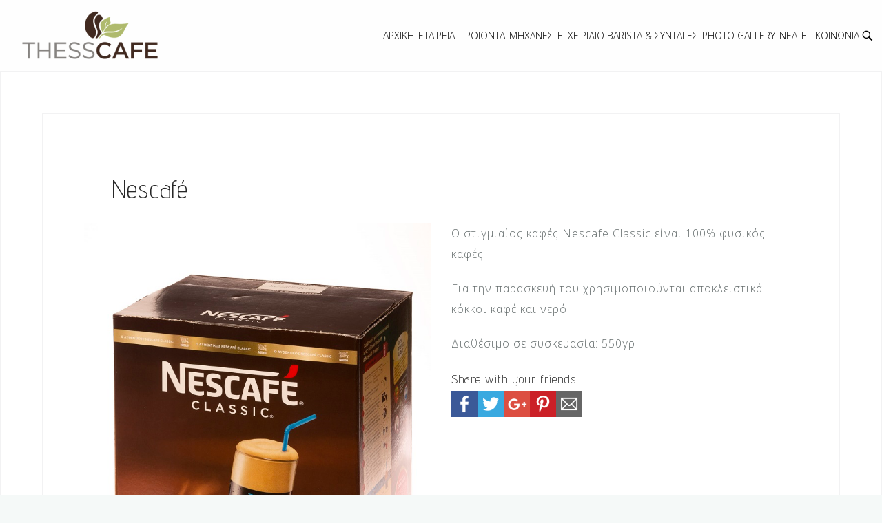

--- FILE ---
content_type: text/html; charset=UTF-8
request_url: https://thesscafe.gr/product/nescafe/
body_size: 11175
content:
<!DOCTYPE html>
<html lang="el">
<head>
<meta charset="UTF-8">
<meta name="viewport" content="width=device-width, initial-scale=1">
<link rel="profile" href="http://gmpg.org/xfn/11">
<link rel="pingback" href="https://thesscafe.gr/xmlrpc.php">

<title>Nescafé &#8211; ThessCafe.gr</title>
<meta name='robots' content='max-image-preview:large' />
	<style>img:is([sizes="auto" i], [sizes^="auto," i]) { contain-intrinsic-size: 3000px 1500px }</style>
	<link rel='dns-prefetch' href='//ws.sharethis.com' />
<link rel="alternate" type="application/rss+xml" title="Ροή RSS &raquo; ThessCafe.gr" href="https://thesscafe.gr/feed/" />
<link rel="alternate" type="application/rss+xml" title="Ροή Σχολίων &raquo; ThessCafe.gr" href="https://thesscafe.gr/comments/feed/" />
<script>
window._wpemojiSettings = {"baseUrl":"https:\/\/s.w.org\/images\/core\/emoji\/15.0.3\/72x72\/","ext":".png","svgUrl":"https:\/\/s.w.org\/images\/core\/emoji\/15.0.3\/svg\/","svgExt":".svg","source":{"concatemoji":"https:\/\/thesscafe.gr\/wp-includes\/js\/wp-emoji-release.min.js?ver=6.7.4"}};
/*! This file is auto-generated */
!function(i,n){var o,s,e;function c(e){try{var t={supportTests:e,timestamp:(new Date).valueOf()};sessionStorage.setItem(o,JSON.stringify(t))}catch(e){}}function p(e,t,n){e.clearRect(0,0,e.canvas.width,e.canvas.height),e.fillText(t,0,0);var t=new Uint32Array(e.getImageData(0,0,e.canvas.width,e.canvas.height).data),r=(e.clearRect(0,0,e.canvas.width,e.canvas.height),e.fillText(n,0,0),new Uint32Array(e.getImageData(0,0,e.canvas.width,e.canvas.height).data));return t.every(function(e,t){return e===r[t]})}function u(e,t,n){switch(t){case"flag":return n(e,"\ud83c\udff3\ufe0f\u200d\u26a7\ufe0f","\ud83c\udff3\ufe0f\u200b\u26a7\ufe0f")?!1:!n(e,"\ud83c\uddfa\ud83c\uddf3","\ud83c\uddfa\u200b\ud83c\uddf3")&&!n(e,"\ud83c\udff4\udb40\udc67\udb40\udc62\udb40\udc65\udb40\udc6e\udb40\udc67\udb40\udc7f","\ud83c\udff4\u200b\udb40\udc67\u200b\udb40\udc62\u200b\udb40\udc65\u200b\udb40\udc6e\u200b\udb40\udc67\u200b\udb40\udc7f");case"emoji":return!n(e,"\ud83d\udc26\u200d\u2b1b","\ud83d\udc26\u200b\u2b1b")}return!1}function f(e,t,n){var r="undefined"!=typeof WorkerGlobalScope&&self instanceof WorkerGlobalScope?new OffscreenCanvas(300,150):i.createElement("canvas"),a=r.getContext("2d",{willReadFrequently:!0}),o=(a.textBaseline="top",a.font="600 32px Arial",{});return e.forEach(function(e){o[e]=t(a,e,n)}),o}function t(e){var t=i.createElement("script");t.src=e,t.defer=!0,i.head.appendChild(t)}"undefined"!=typeof Promise&&(o="wpEmojiSettingsSupports",s=["flag","emoji"],n.supports={everything:!0,everythingExceptFlag:!0},e=new Promise(function(e){i.addEventListener("DOMContentLoaded",e,{once:!0})}),new Promise(function(t){var n=function(){try{var e=JSON.parse(sessionStorage.getItem(o));if("object"==typeof e&&"number"==typeof e.timestamp&&(new Date).valueOf()<e.timestamp+604800&&"object"==typeof e.supportTests)return e.supportTests}catch(e){}return null}();if(!n){if("undefined"!=typeof Worker&&"undefined"!=typeof OffscreenCanvas&&"undefined"!=typeof URL&&URL.createObjectURL&&"undefined"!=typeof Blob)try{var e="postMessage("+f.toString()+"("+[JSON.stringify(s),u.toString(),p.toString()].join(",")+"));",r=new Blob([e],{type:"text/javascript"}),a=new Worker(URL.createObjectURL(r),{name:"wpTestEmojiSupports"});return void(a.onmessage=function(e){c(n=e.data),a.terminate(),t(n)})}catch(e){}c(n=f(s,u,p))}t(n)}).then(function(e){for(var t in e)n.supports[t]=e[t],n.supports.everything=n.supports.everything&&n.supports[t],"flag"!==t&&(n.supports.everythingExceptFlag=n.supports.everythingExceptFlag&&n.supports[t]);n.supports.everythingExceptFlag=n.supports.everythingExceptFlag&&!n.supports.flag,n.DOMReady=!1,n.readyCallback=function(){n.DOMReady=!0}}).then(function(){return e}).then(function(){var e;n.supports.everything||(n.readyCallback(),(e=n.source||{}).concatemoji?t(e.concatemoji):e.wpemoji&&e.twemoji&&(t(e.twemoji),t(e.wpemoji)))}))}((window,document),window._wpemojiSettings);
</script>
<link rel='stylesheet' id='cnss_font_awesome_css-css' href='https://thesscafe.gr/wp-content/plugins/easy-social-icons/css/font-awesome/css/all.min.css?ver=5.7.2' type='text/css' media='all' />
<link rel='stylesheet' id='cnss_font_awesome_v4_shims-css' href='https://thesscafe.gr/wp-content/plugins/easy-social-icons/css/font-awesome/css/v4-shims.min.css?ver=5.7.2' type='text/css' media='all' />
<link rel='stylesheet' id='cnss_css-css' href='https://thesscafe.gr/wp-content/plugins/easy-social-icons/css/cnss.css?ver=1.0' type='text/css' media='all' />
<link rel='stylesheet' id='bxslider-css-css' href='https://thesscafe.gr/wp-content/plugins/kiwi-logo-carousel/third-party/jquery.bxslider/jquery.bxslider.css?ver=6.7.4' type='text/css' media='' />
<link rel='stylesheet' id='kiwi-logo-carousel-styles-css' href='https://thesscafe.gr/wp-content/plugins/kiwi-logo-carousel/custom-styles.css?ver=6.7.4' type='text/css' media='' />
<link rel='stylesheet' id='bootstrap-css' href='https://thesscafe.gr/wp-content/themes/astrid/css/bootstrap/bootstrap.min.css?ver=1' type='text/css' media='all' />
<style id='wp-emoji-styles-inline-css' type='text/css'>

	img.wp-smiley, img.emoji {
		display: inline !important;
		border: none !important;
		box-shadow: none !important;
		height: 1em !important;
		width: 1em !important;
		margin: 0 0.07em !important;
		vertical-align: -0.1em !important;
		background: none !important;
		padding: 0 !important;
	}
</style>
<link rel='stylesheet' id='wp-block-library-css' href='https://thesscafe.gr/wp-includes/css/dist/block-library/style.min.css?ver=6.7.4' type='text/css' media='all' />
<style id='classic-theme-styles-inline-css' type='text/css'>
/*! This file is auto-generated */
.wp-block-button__link{color:#fff;background-color:#32373c;border-radius:9999px;box-shadow:none;text-decoration:none;padding:calc(.667em + 2px) calc(1.333em + 2px);font-size:1.125em}.wp-block-file__button{background:#32373c;color:#fff;text-decoration:none}
</style>
<style id='global-styles-inline-css' type='text/css'>
:root{--wp--preset--aspect-ratio--square: 1;--wp--preset--aspect-ratio--4-3: 4/3;--wp--preset--aspect-ratio--3-4: 3/4;--wp--preset--aspect-ratio--3-2: 3/2;--wp--preset--aspect-ratio--2-3: 2/3;--wp--preset--aspect-ratio--16-9: 16/9;--wp--preset--aspect-ratio--9-16: 9/16;--wp--preset--color--black: #000000;--wp--preset--color--cyan-bluish-gray: #abb8c3;--wp--preset--color--white: #ffffff;--wp--preset--color--pale-pink: #f78da7;--wp--preset--color--vivid-red: #cf2e2e;--wp--preset--color--luminous-vivid-orange: #ff6900;--wp--preset--color--luminous-vivid-amber: #fcb900;--wp--preset--color--light-green-cyan: #7bdcb5;--wp--preset--color--vivid-green-cyan: #00d084;--wp--preset--color--pale-cyan-blue: #8ed1fc;--wp--preset--color--vivid-cyan-blue: #0693e3;--wp--preset--color--vivid-purple: #9b51e0;--wp--preset--gradient--vivid-cyan-blue-to-vivid-purple: linear-gradient(135deg,rgba(6,147,227,1) 0%,rgb(155,81,224) 100%);--wp--preset--gradient--light-green-cyan-to-vivid-green-cyan: linear-gradient(135deg,rgb(122,220,180) 0%,rgb(0,208,130) 100%);--wp--preset--gradient--luminous-vivid-amber-to-luminous-vivid-orange: linear-gradient(135deg,rgba(252,185,0,1) 0%,rgba(255,105,0,1) 100%);--wp--preset--gradient--luminous-vivid-orange-to-vivid-red: linear-gradient(135deg,rgba(255,105,0,1) 0%,rgb(207,46,46) 100%);--wp--preset--gradient--very-light-gray-to-cyan-bluish-gray: linear-gradient(135deg,rgb(238,238,238) 0%,rgb(169,184,195) 100%);--wp--preset--gradient--cool-to-warm-spectrum: linear-gradient(135deg,rgb(74,234,220) 0%,rgb(151,120,209) 20%,rgb(207,42,186) 40%,rgb(238,44,130) 60%,rgb(251,105,98) 80%,rgb(254,248,76) 100%);--wp--preset--gradient--blush-light-purple: linear-gradient(135deg,rgb(255,206,236) 0%,rgb(152,150,240) 100%);--wp--preset--gradient--blush-bordeaux: linear-gradient(135deg,rgb(254,205,165) 0%,rgb(254,45,45) 50%,rgb(107,0,62) 100%);--wp--preset--gradient--luminous-dusk: linear-gradient(135deg,rgb(255,203,112) 0%,rgb(199,81,192) 50%,rgb(65,88,208) 100%);--wp--preset--gradient--pale-ocean: linear-gradient(135deg,rgb(255,245,203) 0%,rgb(182,227,212) 50%,rgb(51,167,181) 100%);--wp--preset--gradient--electric-grass: linear-gradient(135deg,rgb(202,248,128) 0%,rgb(113,206,126) 100%);--wp--preset--gradient--midnight: linear-gradient(135deg,rgb(2,3,129) 0%,rgb(40,116,252) 100%);--wp--preset--font-size--small: 13px;--wp--preset--font-size--medium: 20px;--wp--preset--font-size--large: 36px;--wp--preset--font-size--x-large: 42px;--wp--preset--font-family--inter: "Inter", sans-serif;--wp--preset--font-family--cardo: Cardo;--wp--preset--spacing--20: 0.44rem;--wp--preset--spacing--30: 0.67rem;--wp--preset--spacing--40: 1rem;--wp--preset--spacing--50: 1.5rem;--wp--preset--spacing--60: 2.25rem;--wp--preset--spacing--70: 3.38rem;--wp--preset--spacing--80: 5.06rem;--wp--preset--shadow--natural: 6px 6px 9px rgba(0, 0, 0, 0.2);--wp--preset--shadow--deep: 12px 12px 50px rgba(0, 0, 0, 0.4);--wp--preset--shadow--sharp: 6px 6px 0px rgba(0, 0, 0, 0.2);--wp--preset--shadow--outlined: 6px 6px 0px -3px rgba(255, 255, 255, 1), 6px 6px rgba(0, 0, 0, 1);--wp--preset--shadow--crisp: 6px 6px 0px rgba(0, 0, 0, 1);}:where(.is-layout-flex){gap: 0.5em;}:where(.is-layout-grid){gap: 0.5em;}body .is-layout-flex{display: flex;}.is-layout-flex{flex-wrap: wrap;align-items: center;}.is-layout-flex > :is(*, div){margin: 0;}body .is-layout-grid{display: grid;}.is-layout-grid > :is(*, div){margin: 0;}:where(.wp-block-columns.is-layout-flex){gap: 2em;}:where(.wp-block-columns.is-layout-grid){gap: 2em;}:where(.wp-block-post-template.is-layout-flex){gap: 1.25em;}:where(.wp-block-post-template.is-layout-grid){gap: 1.25em;}.has-black-color{color: var(--wp--preset--color--black) !important;}.has-cyan-bluish-gray-color{color: var(--wp--preset--color--cyan-bluish-gray) !important;}.has-white-color{color: var(--wp--preset--color--white) !important;}.has-pale-pink-color{color: var(--wp--preset--color--pale-pink) !important;}.has-vivid-red-color{color: var(--wp--preset--color--vivid-red) !important;}.has-luminous-vivid-orange-color{color: var(--wp--preset--color--luminous-vivid-orange) !important;}.has-luminous-vivid-amber-color{color: var(--wp--preset--color--luminous-vivid-amber) !important;}.has-light-green-cyan-color{color: var(--wp--preset--color--light-green-cyan) !important;}.has-vivid-green-cyan-color{color: var(--wp--preset--color--vivid-green-cyan) !important;}.has-pale-cyan-blue-color{color: var(--wp--preset--color--pale-cyan-blue) !important;}.has-vivid-cyan-blue-color{color: var(--wp--preset--color--vivid-cyan-blue) !important;}.has-vivid-purple-color{color: var(--wp--preset--color--vivid-purple) !important;}.has-black-background-color{background-color: var(--wp--preset--color--black) !important;}.has-cyan-bluish-gray-background-color{background-color: var(--wp--preset--color--cyan-bluish-gray) !important;}.has-white-background-color{background-color: var(--wp--preset--color--white) !important;}.has-pale-pink-background-color{background-color: var(--wp--preset--color--pale-pink) !important;}.has-vivid-red-background-color{background-color: var(--wp--preset--color--vivid-red) !important;}.has-luminous-vivid-orange-background-color{background-color: var(--wp--preset--color--luminous-vivid-orange) !important;}.has-luminous-vivid-amber-background-color{background-color: var(--wp--preset--color--luminous-vivid-amber) !important;}.has-light-green-cyan-background-color{background-color: var(--wp--preset--color--light-green-cyan) !important;}.has-vivid-green-cyan-background-color{background-color: var(--wp--preset--color--vivid-green-cyan) !important;}.has-pale-cyan-blue-background-color{background-color: var(--wp--preset--color--pale-cyan-blue) !important;}.has-vivid-cyan-blue-background-color{background-color: var(--wp--preset--color--vivid-cyan-blue) !important;}.has-vivid-purple-background-color{background-color: var(--wp--preset--color--vivid-purple) !important;}.has-black-border-color{border-color: var(--wp--preset--color--black) !important;}.has-cyan-bluish-gray-border-color{border-color: var(--wp--preset--color--cyan-bluish-gray) !important;}.has-white-border-color{border-color: var(--wp--preset--color--white) !important;}.has-pale-pink-border-color{border-color: var(--wp--preset--color--pale-pink) !important;}.has-vivid-red-border-color{border-color: var(--wp--preset--color--vivid-red) !important;}.has-luminous-vivid-orange-border-color{border-color: var(--wp--preset--color--luminous-vivid-orange) !important;}.has-luminous-vivid-amber-border-color{border-color: var(--wp--preset--color--luminous-vivid-amber) !important;}.has-light-green-cyan-border-color{border-color: var(--wp--preset--color--light-green-cyan) !important;}.has-vivid-green-cyan-border-color{border-color: var(--wp--preset--color--vivid-green-cyan) !important;}.has-pale-cyan-blue-border-color{border-color: var(--wp--preset--color--pale-cyan-blue) !important;}.has-vivid-cyan-blue-border-color{border-color: var(--wp--preset--color--vivid-cyan-blue) !important;}.has-vivid-purple-border-color{border-color: var(--wp--preset--color--vivid-purple) !important;}.has-vivid-cyan-blue-to-vivid-purple-gradient-background{background: var(--wp--preset--gradient--vivid-cyan-blue-to-vivid-purple) !important;}.has-light-green-cyan-to-vivid-green-cyan-gradient-background{background: var(--wp--preset--gradient--light-green-cyan-to-vivid-green-cyan) !important;}.has-luminous-vivid-amber-to-luminous-vivid-orange-gradient-background{background: var(--wp--preset--gradient--luminous-vivid-amber-to-luminous-vivid-orange) !important;}.has-luminous-vivid-orange-to-vivid-red-gradient-background{background: var(--wp--preset--gradient--luminous-vivid-orange-to-vivid-red) !important;}.has-very-light-gray-to-cyan-bluish-gray-gradient-background{background: var(--wp--preset--gradient--very-light-gray-to-cyan-bluish-gray) !important;}.has-cool-to-warm-spectrum-gradient-background{background: var(--wp--preset--gradient--cool-to-warm-spectrum) !important;}.has-blush-light-purple-gradient-background{background: var(--wp--preset--gradient--blush-light-purple) !important;}.has-blush-bordeaux-gradient-background{background: var(--wp--preset--gradient--blush-bordeaux) !important;}.has-luminous-dusk-gradient-background{background: var(--wp--preset--gradient--luminous-dusk) !important;}.has-pale-ocean-gradient-background{background: var(--wp--preset--gradient--pale-ocean) !important;}.has-electric-grass-gradient-background{background: var(--wp--preset--gradient--electric-grass) !important;}.has-midnight-gradient-background{background: var(--wp--preset--gradient--midnight) !important;}.has-small-font-size{font-size: var(--wp--preset--font-size--small) !important;}.has-medium-font-size{font-size: var(--wp--preset--font-size--medium) !important;}.has-large-font-size{font-size: var(--wp--preset--font-size--large) !important;}.has-x-large-font-size{font-size: var(--wp--preset--font-size--x-large) !important;}
:where(.wp-block-post-template.is-layout-flex){gap: 1.25em;}:where(.wp-block-post-template.is-layout-grid){gap: 1.25em;}
:where(.wp-block-columns.is-layout-flex){gap: 2em;}:where(.wp-block-columns.is-layout-grid){gap: 2em;}
:root :where(.wp-block-pullquote){font-size: 1.5em;line-height: 1.6;}
</style>
<link rel='stylesheet' id='contact-form-7-css' href='https://thesscafe.gr/wp-content/plugins/contact-form-7/includes/css/styles.css?ver=5.8' type='text/css' media='all' />
<link rel='stylesheet' id='foobox-free-min-css' href='https://thesscafe.gr/wp-content/plugins/foobox-image-lightbox/free/css/foobox.free.min.css?ver=2.7.27' type='text/css' media='all' />
<link rel='stylesheet' id='woocommerce-layout-css' href='https://thesscafe.gr/wp-content/plugins/woocommerce/assets/css/woocommerce-layout.css?ver=9.5.1' type='text/css' media='all' />
<link rel='stylesheet' id='woocommerce-smallscreen-css' href='https://thesscafe.gr/wp-content/plugins/woocommerce/assets/css/woocommerce-smallscreen.css?ver=9.5.1' type='text/css' media='only screen and (max-width: 768px)' />
<link rel='stylesheet' id='woocommerce-general-css' href='https://thesscafe.gr/wp-content/plugins/woocommerce/assets/css/woocommerce.css?ver=9.5.1' type='text/css' media='all' />
<style id='woocommerce-inline-inline-css' type='text/css'>
.woocommerce form .form-row .required { visibility: visible; }
</style>
<link rel='stylesheet' id='parent-style-css' href='https://thesscafe.gr/wp-content/themes/astrid/style.css?ver=6.7.4' type='text/css' media='all' />
<link rel='stylesheet' id='child-style-css' href='https://thesscafe.gr/wp-content/themes/thesscafe/style.css?ver=6.7.4' type='text/css' media='all' />
<link rel='stylesheet' id='astrid-style-css' href='https://thesscafe.gr/wp-content/themes/thesscafe/style.css?ver=6.7.4' type='text/css' media='all' />
<style id='astrid-style-inline-css' type='text/css'>
.site-header.has-header { position: absolute;background-color:transparent;padding:15px 0;}
.site-header.header-scrolled {padding:15px 0;}
.header-clone {display:none;}
.woocommerce .woocommerce-message:before,.woocommerce #payment #place_order,.woocommerce-page #payment #place_order,.woocommerce .cart .button, .woocommerce .cart input.button,.woocommerce-cart .wc-proceed-to-checkout a.checkout-button,.woocommerce #review_form #respond .form-submit input,.woocommerce a.button,.woocommerce div.product form.cart .button,.woocommerce .star-rating,.page-header .page-title .fa,.site-footer a:hover,.footer-info a:hover,.footer-widgets a:hover,.testimonial-title a:hover,.employee-title a:hover,.fact .fa,.service-title a:hover,.widget-area .widget a:hover,.entry-meta a:hover,.entry-footer a:hover,.entry-title a:hover,.comment-navigation a:hover,.posts-navigation a:hover,.post-navigation a:hover,.main-navigation a:hover,.main-navigation li.focus > a,a,a:hover,button,.button,input[type="button"],input[type="reset"],input[type="submit"] { color:#412a20}
.social-menu-widget a,.woocommerce span.onsale,.woocommerce #payment #place_order:hover, .woocommerce-page #payment #place_order:hover,.woocommerce .cart .button:hover, .woocommerce .cart input.button:hover,.woocommerce-cart .wc-proceed-to-checkout a.checkout-button:hover,.woocommerce #review_form #respond .form-submit input:hover,.woocommerce div.product form.cart .button:hover,.woocommerce a.button:hover,.preloader-inner ul li,.progress-animate,button:hover,.button:hover,input[type="button"]:hover,input[type="reset"]:hover,input[type="submit"]:hover { background-color:#412a20}
.woocommerce .woocommerce-message,.woocommerce #payment #place_order,.woocommerce-page #payment #place_order,.woocommerce .cart .button, .woocommerce .cart input.button,.woocommerce-cart .wc-proceed-to-checkout a.checkout-button,.woocommerce #review_form #respond .form-submit input,.woocommerce a.button,.woocommerce div.product form.cart .button,.main-navigation li a::after,.main-navigation li a::before,button,.button,input[type="button"],input[type="reset"],input[type="submit"] { border-color:#412a20}
.site-title a,.site-title a:hover { color:#ffffff}
.site-description { color:#BDBDBD}
.site-header,.site-header.header-scrolled { background-color:rgba(255,255,255,0.9)}
body, .widget-area .widget, .widget-area .widget a { color:#656D6D}
.footer-widgets, .site-footer, .footer-info { background-color:#ffffff}
body {font-family: 'Open Sans', sans-serif;}
h1, h2, h3, h4, h5, h6, .fact .fact-number, .fact .fact-name {font-family: 'Advent Pro', sans-serif;}
.site-title { font-size:36px; }
.site-description { font-size:16px; }
h1 { font-size:36px; }
h2 { font-size:30px; }
h3 { font-size:24px; }
h4 { font-size:16px; }
h5 { font-size:14px; }
h6 { font-size:12px; }
body { font-size:16px; }

</style>
<link rel='stylesheet' id='font-awesome-css' href='https://thesscafe.gr/wp-content/themes/astrid/fonts/font-awesome.min.css?ver=6.7.4' type='text/css' media='all' />
<script src="https://thesscafe.gr/wp-includes/js/jquery/jquery.min.js?ver=3.7.1" id="jquery-core-js"></script>
<script src="https://thesscafe.gr/wp-includes/js/jquery/jquery-migrate.min.js?ver=3.4.1" id="jquery-migrate-js"></script>
<script src="https://thesscafe.gr/wp-content/plugins/easy-social-icons/js/cnss.js?ver=1.0" id="cnss_js-js"></script>
<script id='st_insights_js' src="https://ws.sharethis.com/button/st_insights.js?publisher=4d48b7c5-0ae3-43d4-bfbe-3ff8c17a8ae6&amp;product=simpleshare&amp;ver=8.4.6" id="ssba-sharethis-js"></script>
<script src="https://thesscafe.gr/wp-content/plugins/woocommerce/assets/js/jquery-blockui/jquery.blockUI.min.js?ver=2.7.0-wc.9.5.1" id="jquery-blockui-js" defer data-wp-strategy="defer"></script>
<script id="wc-add-to-cart-js-extra">
var wc_add_to_cart_params = {"ajax_url":"\/wp-admin\/admin-ajax.php","wc_ajax_url":"\/?wc-ajax=%%endpoint%%","i18n_view_cart":"\u039a\u03b1\u03bb\u03ac\u03b8\u03b9","cart_url":"https:\/\/thesscafe.gr\/cart\/","is_cart":"","cart_redirect_after_add":"no"};
</script>
<script src="https://thesscafe.gr/wp-content/plugins/woocommerce/assets/js/frontend/add-to-cart.min.js?ver=9.5.1" id="wc-add-to-cart-js" defer data-wp-strategy="defer"></script>
<script id="wc-single-product-js-extra">
var wc_single_product_params = {"i18n_required_rating_text":"\u03a0\u03b1\u03c1\u03b1\u03ba\u03b1\u03bb\u03bf\u03cd\u03bc\u03b5, \u03b5\u03c0\u03b9\u03bb\u03ad\u03be\u03c4\u03b5 \u03bc\u03af\u03b1 \u03b2\u03b1\u03b8\u03bc\u03bf\u03bb\u03bf\u03b3\u03af\u03b1","i18n_product_gallery_trigger_text":"View full-screen image gallery","review_rating_required":"yes","flexslider":{"rtl":false,"animation":"slide","smoothHeight":true,"directionNav":false,"controlNav":"thumbnails","slideshow":false,"animationSpeed":500,"animationLoop":false,"allowOneSlide":false},"zoom_enabled":"","zoom_options":[],"photoswipe_enabled":"","photoswipe_options":{"shareEl":false,"closeOnScroll":false,"history":false,"hideAnimationDuration":0,"showAnimationDuration":0},"flexslider_enabled":""};
</script>
<script src="https://thesscafe.gr/wp-content/plugins/woocommerce/assets/js/frontend/single-product.min.js?ver=9.5.1" id="wc-single-product-js" defer data-wp-strategy="defer"></script>
<script src="https://thesscafe.gr/wp-content/plugins/woocommerce/assets/js/js-cookie/js.cookie.min.js?ver=2.1.4-wc.9.5.1" id="js-cookie-js" defer data-wp-strategy="defer"></script>
<script id="woocommerce-js-extra">
var woocommerce_params = {"ajax_url":"\/wp-admin\/admin-ajax.php","wc_ajax_url":"\/?wc-ajax=%%endpoint%%"};
</script>
<script src="https://thesscafe.gr/wp-content/plugins/woocommerce/assets/js/frontend/woocommerce.min.js?ver=9.5.1" id="woocommerce-js" defer data-wp-strategy="defer"></script>
<script id="foobox-free-min-js-before">
/* Run FooBox FREE (v2.7.27) */
var FOOBOX = window.FOOBOX = {
	ready: true,
	disableOthers: false,
	o: {wordpress: { enabled: true }, showCount:false, countMessage:'image %index of %total', captions: { dataTitle: ["captionTitle","title"], dataDesc: ["captionDesc","description"] }, excludes:'.fbx-link,.nofoobox,.nolightbox,a[href*="pinterest.com/pin/create/button/"]', affiliate : { enabled: false }, error: "Could not load the item"},
	selectors: [
		".foogallery-container.foogallery-lightbox-foobox", ".foogallery-container.foogallery-lightbox-foobox-free", ".gallery", ".wp-block-gallery", ".wp-caption", ".wp-block-image", "a:has(img[class*=wp-image-])", ".foobox"
	],
	pre: function( $ ){
		// Custom JavaScript (Pre)
		
	},
	post: function( $ ){
		// Custom JavaScript (Post)
		
		// Custom Captions Code
		
	},
	custom: function( $ ){
		// Custom Extra JS
		
	}
};
</script>
<script src="https://thesscafe.gr/wp-content/plugins/foobox-image-lightbox/free/js/foobox.free.min.js?ver=2.7.27" id="foobox-free-min-js"></script>
<link rel="https://api.w.org/" href="https://thesscafe.gr/wp-json/" /><link rel="EditURI" type="application/rsd+xml" title="RSD" href="https://thesscafe.gr/xmlrpc.php?rsd" />
<meta name="generator" content="WordPress 6.7.4" />
<meta name="generator" content="WooCommerce 9.5.1" />
<link rel="canonical" href="https://thesscafe.gr/product/nescafe/" />
<link rel='shortlink' href='https://thesscafe.gr/?p=495' />
<link rel="alternate" title="oEmbed (JSON)" type="application/json+oembed" href="https://thesscafe.gr/wp-json/oembed/1.0/embed?url=https%3A%2F%2Fthesscafe.gr%2Fproduct%2Fnescafe%2F" />
<link rel="alternate" title="oEmbed (XML)" type="text/xml+oembed" href="https://thesscafe.gr/wp-json/oembed/1.0/embed?url=https%3A%2F%2Fthesscafe.gr%2Fproduct%2Fnescafe%2F&#038;format=xml" />
<style type="text/css">
		ul.cnss-social-icon li.cn-fa-icon a:hover{opacity: 0.7!important;color:#ffffff!important;}
		</style><script>
  (function(i,s,o,g,r,a,m){i['GoogleAnalyticsObject']=r;i[r]=i[r]||function(){
  (i[r].q=i[r].q||[]).push(arguments)},i[r].l=1*new Date();a=s.createElement(o),
  m=s.getElementsByTagName(o)[0];a.async=1;a.src=g;m.parentNode.insertBefore(a,m)
  })(window,document,'script','https://www.google-analytics.com/analytics.js','ga');

  ga('create', 'UA-84399231-1', 'auto');
  ga('send', 'pageview');

</script>
<style>.mc4wp-checkbox-contact-form-7{clear:both;width:auto;display:block;position:static}.mc4wp-checkbox-contact-form-7 input{float:none;vertical-align:middle;-webkit-appearance:checkbox;width:auto;max-width:21px;margin:0 6px 0 0;padding:0;position:static;display:inline-block!important}.mc4wp-checkbox-contact-form-7 label{float:none;cursor:pointer;width:auto;margin:0 0 16px;display:block;position:static}</style>	<noscript><style>.woocommerce-product-gallery{ opacity: 1 !important; }</style></noscript>
	<style class='wp-fonts-local' type='text/css'>
@font-face{font-family:Inter;font-style:normal;font-weight:300 900;font-display:fallback;src:url('https://thesscafe.gr/wp-content/plugins/woocommerce/assets/fonts/Inter-VariableFont_slnt,wght.woff2') format('woff2');font-stretch:normal;}
@font-face{font-family:Cardo;font-style:normal;font-weight:400;font-display:fallback;src:url('https://thesscafe.gr/wp-content/plugins/woocommerce/assets/fonts/cardo_normal_400.woff2') format('woff2');}
</style>
</head>

<body class="product-template-default single single-product postid-495 wp-custom-logo theme-astrid woocommerce woocommerce-page woocommerce-no-js">

<div class="preloader">
<div class="preloader-inner">
	<ul><li></li><li></li><li></li><li></li><li></li><li></li></ul>
</div>
</div>

<div id="page" class="site">
	<a class="skip-link screen-reader-text" href="#content">Skip to content</a>

	<header id="masthead" class="site-header " role="banner">
		<div class="container">
			<div class="site-branding col-lg-2 col-md-2 col-sm-6 col-xs-12">
				<a href="https://thesscafe.gr/" class="custom-logo-link" rel="home"><img width="200" height="73" src="https://thesscafe.gr/wp-content/uploads/2016/09/cropped-ThessCafeLogo350.png" class="custom-logo" alt="ThessCafe.gr" decoding="async" srcset="https://thesscafe.gr/wp-content/uploads/2016/09/cropped-ThessCafeLogo350.png 200w, https://thesscafe.gr/wp-content/uploads/2016/09/cropped-ThessCafeLogo350-100x37.png 100w" sizes="(max-width: 200px) 100vw, 200px" /></a>			</div>
			<div class="btn-menu col-lg-10 col-md-10 col-sm-6 col-xs-12"><i class="fa fa-navicon"></i></div>
			<nav id="mainnav" class="main-navigation col-md-10 col-sm-6 col-xs-12" role="navigation">
				<div class="menu-main-menu-container"><ul id="primary-menu" class="menu"><li id="menu-item-14" class="menu-item menu-item-type-post_type menu-item-object-page menu-item-home menu-item-14"><a href="https://thesscafe.gr/">Αρχική</a></li>
<li id="menu-item-16" class="menu-item menu-item-type-post_type menu-item-object-page menu-item-has-children menu-item-16"><a href="https://thesscafe.gr/%ce%b5%cf%84%ce%b1%ce%b9%cf%81%ce%b5%ce%af%ce%b1/">Εταιρεία</a>
<ul class="sub-menu">
	<li id="menu-item-367" class="menu-item menu-item-type-post_type menu-item-object-page menu-item-367"><a href="https://thesscafe.gr/%ce%b1%ce%af%cf%84%ce%b7%cf%83%ce%b7-%cf%80%cf%81%ce%bf%cf%83%cf%86%ce%bf%cf%81%ce%ac%cf%82/">Αίτηση προσφοράς</a></li>
</ul>
</li>
<li id="menu-item-19" class="menu-item menu-item-type-post_type menu-item-object-page menu-item-has-children menu-item-19"><a href="https://thesscafe.gr/%cf%80%cf%81%ce%bf%cf%8a%cf%8c%ce%bd%cf%84%ce%b1/">Προϊόντα</a>
<ul class="sub-menu">
	<li id="menu-item-46" class="menu-item menu-item-type-taxonomy menu-item-object-product_category current-product-ancestor current-menu-parent current-product-parent menu-item-has-children menu-item-46"><a href="https://thesscafe.gr/product_category/%ce%ba%ce%b1%cf%86%ce%ad%cf%82/">Καφές</a>
	<ul class="sub-menu">
		<li id="menu-item-47" class="menu-item menu-item-type-taxonomy menu-item-object-product_category menu-item-47"><a href="https://thesscafe.gr/product_category/espresso/">Espresso</a></li>
		<li id="menu-item-49" class="menu-item menu-item-type-taxonomy menu-item-object-product_category menu-item-49"><a href="https://thesscafe.gr/product_category/%ce%ba%ce%b1%cf%86%ce%ad%cf%82-%cf%86%ce%af%ce%bb%cf%84%cf%81%ce%bf%cf%85/">Καφές Φίλτρου</a></li>
		<li id="menu-item-51" class="menu-item menu-item-type-taxonomy menu-item-object-product_category current-product-ancestor current-menu-parent current-product-parent menu-item-51"><a href="https://thesscafe.gr/product_category/%cf%83%cf%84%ce%b9%ce%b3%ce%bc%ce%b9%ce%b1%ce%af%ce%bf%cf%82/">Στιγμιαίος</a></li>
		<li id="menu-item-48" class="menu-item menu-item-type-taxonomy menu-item-object-product_category menu-item-48"><a href="https://thesscafe.gr/product_category/%ce%b5%ce%bb%ce%bb%ce%b7%ce%bd%ce%b9%ce%ba%cf%8c%cf%82/">Ελληνικός</a></li>
		<li id="menu-item-50" class="menu-item menu-item-type-taxonomy menu-item-object-product_category menu-item-50"><a href="https://thesscafe.gr/product_category/%ce%ba%ce%ac%cf%88%ce%bf%cf%85%ce%bb%ce%b5%cf%82/">Κάψουλες</a></li>
	</ul>
</li>
	<li id="menu-item-63" class="menu-item menu-item-type-taxonomy menu-item-object-product_category menu-item-63"><a href="https://thesscafe.gr/product_category/%cf%83%ce%bf%ce%ba%ce%bf%ce%bb%ce%ac%cf%84%ce%b1/">Σοκολάτα</a></li>
	<li id="menu-item-65" class="menu-item menu-item-type-taxonomy menu-item-object-product_category menu-item-has-children menu-item-65"><a href="https://thesscafe.gr/product_category/%cf%84%cf%83%ce%ac%ce%b9/">Τσάι</a>
	<ul class="sub-menu">
		<li id="menu-item-67" class="menu-item menu-item-type-taxonomy menu-item-object-product_category menu-item-67"><a href="https://thesscafe.gr/product_category/dilmah/">Dilmah</a></li>
		<li id="menu-item-913" class="menu-item menu-item-type-taxonomy menu-item-object-product_category menu-item-913"><a href="https://thesscafe.gr/product_category/%cf%84%cf%83%ce%b1%ce%b9-%cf%84%ce%bf%cf%85-%ce%b2%ce%bf%cf%85%ce%bd%ce%bf%cf%85/">Τσάι του Βουνού</a></li>
		<li id="menu-item-1383" class="menu-item menu-item-type-taxonomy menu-item-object-product_category menu-item-1383"><a href="https://thesscafe.gr/product_category/%ce%ba%cf%81%cf%85%ce%bf-%cf%84%cf%83%ce%b1%ce%b9-yamas/">Κρύο Τσάι Yamas</a></li>
	</ul>
</li>
	<li id="menu-item-45" class="menu-item menu-item-type-taxonomy menu-item-object-product_category menu-item-45"><a href="https://thesscafe.gr/product_category/%ce%b3%ce%ac%ce%bb%ce%b1/">Γάλα</a></li>
	<li id="menu-item-1473" class="menu-item menu-item-type-taxonomy menu-item-object-product_category menu-item-1473"><a href="https://thesscafe.gr/product_category/%ce%bb%ce%b5%ce%bc%ce%bf%ce%bd%ce%ac%ce%b4%ce%b5%cf%82/">Λεμονάδες</a></li>
	<li id="menu-item-53" class="menu-item menu-item-type-taxonomy menu-item-object-product_category menu-item-53"><a href="https://thesscafe.gr/product_category/%ce%b6%ce%ac%cf%87%ce%b1%cf%81%ce%b7/">Ζάχαρη</a></li>
	<li id="menu-item-54" class="menu-item menu-item-type-taxonomy menu-item-object-product_category menu-item-54"><a href="https://thesscafe.gr/product_category/%ce%bc%ce%ad%ce%bb%ce%b9/">Μέλι</a></li>
	<li id="menu-item-52" class="menu-item menu-item-type-taxonomy menu-item-object-product_category menu-item-52"><a href="https://thesscafe.gr/product_category/%ce%b3%cf%81%ce%b1%ce%bd%ce%af%cf%84%ce%b1/">Γρανίτα</a></li>
	<li id="menu-item-64" class="menu-item menu-item-type-taxonomy menu-item-object-product_category menu-item-64"><a href="https://thesscafe.gr/product_category/%cf%83%cf%85%ce%bc%cf%80%cf%85%ce%ba%ce%bd%cf%89%ce%bc%ce%ad%ce%bd%ce%bf%cf%82-%cf%87%cf%85%ce%bc%cf%8c%cf%82/">Συμπυκνωμένος Χυμός</a></li>
	<li id="menu-item-55" class="menu-item menu-item-type-taxonomy menu-item-object-product_category menu-item-55"><a href="https://thesscafe.gr/product_category/%ce%bc%cf%80%ce%b9%cf%83%ce%ba%cf%8c%cf%84%ce%b1-%ce%ba%ce%bf%cf%85%ce%bb%ce%bf%cf%85%cf%81%ce%ac%ce%ba%ce%b9%ce%b1/">Μπισκότα &#038; κουλουράκια</a></li>
	<li id="menu-item-56" class="menu-item menu-item-type-taxonomy menu-item-object-product_category menu-item-56"><a href="https://thesscafe.gr/product_category/%ce%be%ce%b7%cf%81%ce%bf%ce%af-%ce%ba%ce%b1%cf%81%cf%80%ce%bf%ce%af/">Ξηροί καρποί</a></li>
	<li id="menu-item-57" class="menu-item menu-item-type-taxonomy menu-item-object-product_category menu-item-has-children menu-item-57"><a href="https://thesscafe.gr/product_category/%cf%80%ce%bb%ce%b1%cf%83%cf%84%ce%b9%ce%ba%ce%ac-%ce%b5%ce%af%ce%b4%ce%b7/">Πλαστικά Είδη</a>
	<ul class="sub-menu">
		<li id="menu-item-60" class="menu-item menu-item-type-taxonomy menu-item-object-product_category menu-item-60"><a href="https://thesscafe.gr/product_category/%cf%80%ce%bb%ce%b1%cf%83%cf%84%ce%b9%ce%ba%ce%ac-%cf%80%ce%bf%cf%84%ce%ae%cf%81%ce%b9%ce%b1/">Πλαστικά Ποτήρια</a></li>
		<li id="menu-item-61" class="menu-item menu-item-type-taxonomy menu-item-object-product_category menu-item-61"><a href="https://thesscafe.gr/product_category/%cf%87%ce%ac%cf%81%cf%84%ce%b9%ce%bd%ce%b1-%cf%80%ce%bf%cf%84%ce%ae%cf%81%ce%b9%ce%b1/">Χάρτινα Ποτήρια</a></li>
		<li id="menu-item-59" class="menu-item menu-item-type-taxonomy menu-item-object-product_category menu-item-59"><a href="https://thesscafe.gr/product_category/%ce%ba%ce%b1%cf%80%ce%ac%ce%ba%ce%b9%ce%b1/">Καπάκια</a></li>
		<li id="menu-item-58" class="menu-item menu-item-type-taxonomy menu-item-object-product_category menu-item-58"><a href="https://thesscafe.gr/product_category/%ce%ba%ce%b1%ce%bb%ce%b1%ce%bc%ce%ac%ce%ba%ce%b9%ce%b1/">Καλαμάκια</a></li>
	</ul>
</li>
</ul>
</li>
<li id="menu-item-22" class="menu-item menu-item-type-post_type menu-item-object-page menu-item-22"><a href="https://thesscafe.gr/%ce%bc%ce%b7%cf%87%ce%b1%ce%bd%ce%ad%cf%82/">Μηχανές</a></li>
<li id="menu-item-25" class="menu-item menu-item-type-post_type menu-item-object-page menu-item-25"><a href="https://thesscafe.gr/%ce%b5%ce%b3%cf%87%ce%b5%ce%b9%cf%81%ce%af%ce%b4%ce%b9%ce%bf-barista-%cf%83%cf%85%ce%bd%cf%84%ce%b1%ce%b3%ce%ad%cf%82/">Εγχειρίδιο Barista &#038; Συνταγές</a></li>
<li id="menu-item-176" class="menu-item menu-item-type-post_type menu-item-object-page menu-item-176"><a href="https://thesscafe.gr/photo-gallery/">Photo Gallery</a></li>
<li id="menu-item-44" class="menu-item menu-item-type-post_type menu-item-object-page menu-item-44"><a href="https://thesscafe.gr/%ce%bd%ce%ad%ce%b1/">Νέα</a></li>
<li id="menu-item-30" class="menu-item menu-item-type-post_type menu-item-object-page menu-item-30"><a href="https://thesscafe.gr/%ce%b5%cf%80%ce%b9%ce%ba%ce%bf%ce%b9%ce%bd%cf%89%ce%bd%ce%af%ce%b1/">Επικοινωνία</a></li>
</ul></div>			</nav><!-- #site-navigation -->
			<form role="search" method="get" class="search-form" action="https://thesscafe.gr/">
				<label>
					<span class="screen-reader-text">Αναζήτηση για:</span>
					<input type="search" class="search-field" placeholder="Αναζήτηση&hellip;" value="" name="s" />
				</label>
				<input type="submit" class="search-submit" value="Αναζήτηση" />
			</form>		</div>
	</header><!-- #masthead -->

		<div class="header-clone"></div>
		

				
	
	<div id="content" class="site-content">
		<div class="container">
	<div id="primary" class="content-area fullwidth">
		<main id="main" class="site-main" role="main">

		

<article id="single-product-495" class="post-495 product type-product status-publish has-post-thumbnail hentry product_category-6 product_category-11  clearfix">
	<header class="single-product-entry-header">
		<h1 class="product-entry-title">Nescafé</h1>			</header><!-- .entry-header -->	

			
		<div class="single-product-thumb">
			<a href="https://thesscafe.gr/product/nescafe/" title="Nescafé"><img width="700" height="864" src="https://thesscafe.gr/wp-content/uploads/2016/11/MG_0438-700x864.jpg" class="attachment-astrid-large-thumb size-astrid-large-thumb wp-post-image" alt="" decoding="async" fetchpriority="high" srcset="https://thesscafe.gr/wp-content/uploads/2016/11/MG_0438.jpg 700w, https://thesscafe.gr/wp-content/uploads/2016/11/MG_0438-243x300.jpg 243w, https://thesscafe.gr/wp-content/uploads/2016/11/MG_0438-520x642.jpg 520w, https://thesscafe.gr/wp-content/uploads/2016/11/MG_0438-360x444.jpg 360w, https://thesscafe.gr/wp-content/uploads/2016/11/MG_0438-250x309.jpg 250w, https://thesscafe.gr/wp-content/uploads/2016/11/MG_0438-100x123.jpg 100w" sizes="(max-width: 700px) 100vw, 700px" /></a>
		</div>	
			<div class="single-product-entry-content">
			<p>Ο στιγμιαίος καφές Nescafe Classic είναι 100% φυσικός καφές</p>
<p>Για την παρασκευή του χρησιμοποιούνται αποκλειστικά κόκκοι καφέ και νερό.</p>
<p>Διαθέσιμο σε συσκευασία: 550γρ</p>
<!-- Simple Share Buttons Adder (8.4.6) simplesharebuttons.com --><div class="ssba-classic-2 ssba ssbp-wrap alignleft ssbp--theme-1"><div style="text-align:left"><span class="ssba-share-text">Share with your friends</span><br/><a data-site="facebook" class="ssba_facebook_share ssba_share_link" href="https://www.facebook.com/sharer.php?t=Nescafé&u=https://thesscafe.gr/product/nescafe/"  target=_blank  style="color:; background-color: ; height: 48px; width: 48px; " ><img decoding="async" src="https://thesscafe.gr/wp-content/plugins/simple-share-buttons-adder/buttons/simple/facebook.png" style="width: 38px;" title="facebook" class="ssba ssba-img" alt="Share on facebook" /><div title="Facebook" class="ssbp-text">Facebook</div></a><a data-site="twitter" class="ssba_twitter_share ssba_share_link" href="https://twitter.com/intent/tweet?text=Nescafé&url=https://thesscafe.gr/product/nescafe/&via="  target=_blank  style="color:; background-color: ; height: 48px; width: 48px; " ><img decoding="async" src="https://thesscafe.gr/wp-content/plugins/simple-share-buttons-adder/buttons/simple/twitter.png" style="width: 38px;" title="twitter" class="ssba ssba-img" alt="Share on twitter" /><div title="Twitter" class="ssbp-text">Twitter</div></a><a data-site="google" class="ssba_google_share ssba_share_link" href=""  target=_blank  style="color:; background-color: ; height: 48px; width: 48px; " ><img decoding="async" src="https://thesscafe.gr/wp-content/plugins/simple-share-buttons-adder/buttons/simple/google.png" style="width: 38px;" title="google" class="ssba ssba-img" alt="Share on google" /><div title="Google" class="ssbp-text">Google</div></a><a data-site="pinterest" class="ssba_pinterest_share ssba_share_link" href="https://pinterest.com/pin/create/button/?description=Nescafé&media=&url=https://thesscafe.gr/product/nescafe/"  target=_blank  style="color:; background-color: ; height: 48px; width: 48px; " ><img decoding="async" src="https://thesscafe.gr/wp-content/plugins/simple-share-buttons-adder/buttons/simple/pinterest.png" style="width: 38px;" title="pinterest" class="ssba ssba-img" alt="Share on pinterest" /><div title="Pinterest" class="ssbp-text">Pinterest</div></a><a data-site="email" class="ssba_email_share ssba_share_link" href="mailto:?subject=Nescafé&body=https://thesscafe.gr/product/nescafe/"  target=_blank  style="color:; background-color: ; height: 48px; width: 48px; " ><img decoding="async" src="https://thesscafe.gr/wp-content/plugins/simple-share-buttons-adder/buttons/simple/email.png" style="width: 38px;" title="email" class="ssba ssba-img" alt="Share on email" /><div title="Email" class="ssbp-text">Email</div></a></div></div>		</div>
	
			
	
	<footer class="single-product-entry-footer">
			</footer><!-- .entry-footer -->
	
</article><!-- #product-## -->

		</main><!-- #main -->
	</div><!-- #primary -->


		</div>
	</div><!-- #content -->

	<div class="footer-wrapper">
					
	
	<div id="sidebar-footer" class="footer-widgets" role="complementary">
		<div class="container">
							<div class="sidebar-column col-md-6">
					<aside id="cnss_widget-2" class="widget widget_cnss_widget"><ul id="" class="cnss-social-icon " style="text-align:left;"><li class="cn-fa-facebook" style="display:inline-block;"><a class="" target="_blank" href="http://www.facebook.com/pages/Thess-Cafe/403184369769526" title="Facebook" style=""><img src="https://thesscafe.gr/wp-content/uploads/2016/09/1474305017_Facebook.png" border="0" width="32" height="32" alt="Facebook" title="Facebook" style="margin:2px;" /></a></li><li class="cn-fa-google-" style="display:inline-block;"><a class="" target="_blank" href="https://plus.google.com/117324472084241245767" title="Google+" style=""><img src="https://thesscafe.gr/wp-content/uploads/2016/09/1474305040_Google_.png" border="0" width="32" height="32" alt="Google+" title="Google+" style="margin:2px;" /></a></li><li class="cn-fa-youtube" style="display:inline-block;"><a class="" target="_blank" href="https://www.youtube.com/channel/UCpo5wRpke4SEzIVp0yLeguQ" title="Youtube" style=""><img src="https://thesscafe.gr/wp-content/uploads/2016/09/1474305033_YouTube.png" border="0" width="32" height="32" alt="Youtube" title="Youtube" style="margin:2px;" /></a></li><li class="cn-fa-instagram" style="display:inline-block;"><a class="" target="_blank" href="https://www.instagram.com/thesscafe/" title="Instagram" style=""><img src="https://thesscafe.gr/wp-content/uploads/2016/09/1474305029_Intsagram.png" border="0" width="32" height="32" alt="Instagram" title="Instagram" style="margin:2px;" /></a></li><li class="cn-fa-pinterest" style="display:inline-block;"><a class="" target="_blank" href="https://gr.pinterest.com/thesscafe/" title="Pinterest" style=""><img src="https://thesscafe.gr/wp-content/uploads/2016/10/Pinterest.png" border="0" width="32" height="32" alt="Pinterest" title="Pinterest" style="margin:2px;" /></a></li><li class="cn-fa-linkedin" style="display:inline-block;"><a class="" target="_blank" href="https://www.linkedin.com/in/panagiotis-leontaras-238088131?trk=nav_responsive_tab_profile_pic" title="Linkedin" style=""><img src="https://thesscafe.gr/wp-content/uploads/2016/10/LinkedIn.png" border="0" width="32" height="32" alt="Linkedin" title="Linkedin" style="margin:2px;" /></a></li></ul></aside>				</div>
				
							<div class="sidebar-column col-md-6">
									</div>
				
					</div>	
	</div>				
				
		<footer id="colophon" class="site-footer" role="contentinfo">	
			<div class="site-info container">
				<nav id="footernav" class="footer-navigation" role="navigation">
					<div class="menu-footer-menu-container"><ul id="footer-menu" class="menu"><li id="menu-item-73" class="menu-item menu-item-type-post_type menu-item-object-page menu-item-home menu-item-73"><a href="https://thesscafe.gr/">Αρχική</a></li>
<li id="menu-item-72" class="menu-item menu-item-type-post_type menu-item-object-page menu-item-72"><a href="https://thesscafe.gr/%ce%b5%cf%84%ce%b1%ce%b9%cf%81%ce%b5%ce%af%ce%b1/">Εταιρεία</a></li>
<li id="menu-item-71" class="menu-item menu-item-type-post_type menu-item-object-page menu-item-71"><a href="https://thesscafe.gr/%ce%b5%cf%80%ce%b9%ce%ba%ce%bf%ce%b9%ce%bd%cf%89%ce%bd%ce%af%ce%b1/">Επικοινωνία</a></li>
<li id="menu-item-368" class="menu-item menu-item-type-post_type menu-item-object-page menu-item-368"><a href="https://thesscafe.gr/%ce%b1%ce%af%cf%84%ce%b7%cf%83%ce%b7-%cf%80%cf%81%ce%bf%cf%83%cf%86%ce%bf%cf%81%ce%ac%cf%82/">Αίτηση προσφοράς</a></li>
</ul></div>				</nav><!-- #site-navigation -->
				<div class="site-copyright">
					<a href="https://www.webhippies.gr/" target="_blank" title="Κατασκευή ιστοσελίδων Θεσσαλονίκη - WebHippies.gr">Κατασκευή ιστοσελίδων</a> <a href="https://www.webhippies.gr/" target="_blank" title="Κατασκευή ιστοσελίδων Θεσσαλονίκη - WebHippies.gr">WebHippies.gr</a>				</div>
			</div><!-- .site-info -->
		</footer><!-- #colophon -->
	</div>

</div><!-- #page -->

<script>jQuery(document).ready(function(){jQuery(".kiwi-logo-carousel-default").bxSlider({mode:"horizontal",speed:500,slideMargin:0,infiniteLoop:true,hideControlOnEnd:false,captions:false,ticker:false,tickerHover:false,adaptiveHeight:false,responsive:true,pager:false,controls:true,autoControls:false,minSlides:1,maxSlides:4,moveSlides:1,slideWidth:200,auto:true,pause:4000,useCSS:false});jQuery(".kiwi-logo-carousel-home").bxSlider({mode:"horizontal",speed:500,slideMargin:10,infiniteLoop:true,hideControlOnEnd:false,captions:false,ticker:false,tickerHover:false,adaptiveHeight:true,responsive:true,pager:false,controls:true,autoControls:false,minSlides:1,maxSlides:6,moveSlides:1,slideWidth:220,auto:true,pause:4000,useCSS:false});});</script>	<script>
		(function () {
			var c = document.body.className;
			c = c.replace(/woocommerce-no-js/, 'woocommerce-js');
			document.body.className = c;
		})();
	</script>
	<link rel='stylesheet' id='wc-blocks-style-css' href='https://thesscafe.gr/wp-content/plugins/woocommerce/assets/client/blocks/wc-blocks.css?ver=wc-9.5.1' type='text/css' media='all' />
<link rel='stylesheet' id='simple-share-buttons-adder-ssba-css' href='https://thesscafe.gr/wp-content/plugins/simple-share-buttons-adder/css/ssba.css?ver=1694606812' type='text/css' media='all' />
<style id='simple-share-buttons-adder-ssba-inline-css' type='text/css'>
	.ssba {
									
									
									
									
								}
								.ssba img
								{
									width: 38px !important;
									padding: 0px;
									border:  0;
									box-shadow: none !important;
									display: inline !important;
									vertical-align: middle;
									box-sizing: unset;
								}

								.ssba-classic-2 .ssbp-text {
									display: none!important;
								}

								.ssba .fb-save
								{
								padding: 0px;
								line-height: 33px; }
								.ssba, .ssba a
								{
									text-decoration:none;
									background: none;
									
									font-size: 18px;
									
									font-weight: light;
								}
								

			   #ssba-bar-2 .ssbp-bar-list {
					max-width: 48px !important;;
			   }
			   #ssba-bar-2 .ssbp-bar-list li a {height: 48px !important; width: 48px !important; 
				}
				#ssba-bar-2 .ssbp-bar-list li a:hover {
				}

				#ssba-bar-2 .ssbp-bar-list li a svg,
				 #ssba-bar-2 .ssbp-bar-list li a svg path, .ssbp-bar-list li a.ssbp-surfingbird span:not(.color-icon) svg polygon {line-height: 48px !important;; font-size: 18px;}
				#ssba-bar-2 .ssbp-bar-list li a:hover svg,
				 #ssba-bar-2 .ssbp-bar-list li a:hover svg path, .ssbp-bar-list li a.ssbp-surfingbird span:not(.color-icon) svg polygon {}
				#ssba-bar-2 .ssbp-bar-list li {
				margin: 0px 0!important;
				}@media only screen and ( max-width: 750px ) {
				#ssba-bar-2 {
				display: block;
				}
			}
</style>
<script src="https://thesscafe.gr/wp-includes/js/jquery/ui/core.min.js?ver=1.13.3" id="jquery-ui-core-js"></script>
<script src="https://thesscafe.gr/wp-includes/js/jquery/ui/mouse.min.js?ver=1.13.3" id="jquery-ui-mouse-js"></script>
<script src="https://thesscafe.gr/wp-includes/js/jquery/ui/sortable.min.js?ver=1.13.3" id="jquery-ui-sortable-js"></script>
<script src="https://thesscafe.gr/wp-content/plugins/contact-form-7/includes/swv/js/index.js?ver=5.8" id="swv-js"></script>
<script id="contact-form-7-js-extra">
var wpcf7 = {"api":{"root":"https:\/\/thesscafe.gr\/wp-json\/","namespace":"contact-form-7\/v1"}};
</script>
<script src="https://thesscafe.gr/wp-content/plugins/contact-form-7/includes/js/index.js?ver=5.8" id="contact-form-7-js"></script>
<script src="https://thesscafe.gr/wp-content/plugins/simple-share-buttons-adder/js/ssba.js?ver=1694606812" id="simple-share-buttons-adder-ssba-js"></script>
<script id="simple-share-buttons-adder-ssba-js-after">
Main.boot( [] );
</script>
<script src="https://thesscafe.gr/wp-includes/js/imagesloaded.min.js?ver=5.0.0" id="imagesloaded-js"></script>
<script src="https://thesscafe.gr/wp-includes/js/masonry.min.js?ver=4.2.2" id="masonry-js"></script>
<script src="https://thesscafe.gr/wp-includes/js/jquery/jquery.masonry.min.js?ver=3.1.2b" id="jquery-masonry-js"></script>
<script src="https://thesscafe.gr/wp-content/themes/astrid/js/main.js?ver=6.7.4" id="astrid-main-js"></script>
<script src="https://thesscafe.gr/wp-content/themes/astrid/js/scripts.min.js?ver=6.7.4" id="astrid-scripts-js"></script>
<!--[if lt IE 9]>
<script src="https://thesscafe.gr/wp-content/themes/astrid/js/html5shiv.js?ver=6.7.4" id="astrid-html5shiv-js"></script>
<![endif]-->
<script src="https://thesscafe.gr/wp-content/plugins/woocommerce/assets/js/sourcebuster/sourcebuster.min.js?ver=9.5.1" id="sourcebuster-js-js"></script>
<script id="wc-order-attribution-js-extra">
var wc_order_attribution = {"params":{"lifetime":1.0e-5,"session":30,"base64":false,"ajaxurl":"https:\/\/thesscafe.gr\/wp-admin\/admin-ajax.php","prefix":"wc_order_attribution_","allowTracking":true},"fields":{"source_type":"current.typ","referrer":"current_add.rf","utm_campaign":"current.cmp","utm_source":"current.src","utm_medium":"current.mdm","utm_content":"current.cnt","utm_id":"current.id","utm_term":"current.trm","utm_source_platform":"current.plt","utm_creative_format":"current.fmt","utm_marketing_tactic":"current.tct","session_entry":"current_add.ep","session_start_time":"current_add.fd","session_pages":"session.pgs","session_count":"udata.vst","user_agent":"udata.uag"}};
</script>
<script src="https://thesscafe.gr/wp-content/plugins/woocommerce/assets/js/frontend/order-attribution.min.js?ver=9.5.1" id="wc-order-attribution-js"></script>
<script src="https://thesscafe.gr/wp-content/plugins/kiwi-logo-carousel/third-party/jquery.bxslider/jquery.bxslider.js?ver=6.7.4" id="bxslider-js"></script>

</body>
</html>


--- FILE ---
content_type: text/css
request_url: https://thesscafe.gr/wp-content/themes/thesscafe/style.css?ver=6.7.4
body_size: 1883
content:
/*
 Theme Name:   Thesscafe Theme
 Author:       WebHippies.gr
 Author URI:   http://www.webhippies.gr
 Template:     astrid
 Text Domain:  thesscafe
*/

@import "https://fonts.googleapis.com/css?family=Advent+Pro:300,400|Open+Sans+Condensed:300,700|Open+Sans:300,300i,400,600,600i&subset=greek";

button,.button,input[type="button"],input[type="reset"],input[type="submit"] {
border-color:#878481!important;
color:#878481!important;
}

a.button:hover,input[type="button"]:hover,input[type="reset"]:hover,input[type="submit"]:hover {
color:#fff!important;
background:#878481!important;
}

.page-template-page_fullwidth .panel-grid,.page-template-page_fullwidth .panel-grid-cell {
margin-left:0!important;
margin-right:0!important;
padding-left:0!important;
padding-right:0!important;
}

.large-header {
background-size:cover;
background-position:center center;
height:100%;
width:100%;
}

.site-header.has-header {
background-color:rgba(255,255,255,0.66)!important;
}

.main-navigation li {
text-transform:uppercase;
padding:5px 10px;
font-size:14px;
letter-spacing:1px;
}

.site-header {
border-bottom:0;
}

.main-navigation li a::before {
border-top:0 solid #fcd088;
}

.site-header .search-form {
position:absolute;
right:0;
top:30px;
z-index:99;
}

.site-header .search-field {
background-color:transparent;
background-image:url(images/search-icon.png);
background-position:5px center;
background-repeat:no-repeat;
background-size:16px 16px;
border:none;
cursor:pointer;
height:37px;
margin:3px 0;
padding:0 0 0 34px;
position:relative;
-webkit-transition:width 400ms ease,background 400ms ease;
transition:width 400ms ease,background 400ms ease;
width:0;
}

.site-header .search-field:focus {
background-color:#fff;
border:2px solid #c3c0ab;
cursor:text;
outline:0;
width:230px;
}

.tax-product_category .page-title {
text-align:center;
}

.product-category {
width:33.333%;
}

.no-image-category {
display:block;
background:#eaeaea;
width:100%;
height:500px;
}

.product-category:nth-of-type(4n+1) {
clear:left;
}

.product-category-thumb {
position:relative;
overflow:hidden;
}

.product-category-thumb::before {
content:'';
position:absolute;
top:0;
left:0;
width:0;
height:100%;
background-color:rgba(255,255,255,0.8);
-webkit-transition:width .5s;
transition:width .5s;
}

.product-category-title {
position:relative;
width:100%;
text-align:center;
margin:0;
}

.product-category-title a {
color:#fff;
text-decoration:none;
}

.product-category-content {
position:absolute;
top:0;
right:-100%;
width:100%;
height:100%;
display:-webkit-flex;
display:-ms-flexbox;
display:flex;
-webkit-align-items:center;
align-items:center;
-webkit-transition:right .5s;
transition:right .5s;
}

.product-category-thumb:hover .product-category-content {
right:0;
right:0;
}

.product-category-title a::before {
content:'';
width:0;
height:1px;
background-color:rgba(255,255,255,0.2);
position:absolute;
left:0;
top:-5px;
margin-left:20%;
-webkit-transition:width .5s .5s;
transition:width .5s .5s;
}

.product-category-title a::after {
content:'';
width:0;
height:1px;
background-color:rgba(255,255,255,0.2);
position:absolute;
right:0;
bottom:-5px;
margin-right:20%;
-webkit-transition:width .5s .5s;
transition:width .5s .5s;
}

.product-category-thumb:hover .product-category-title a::before,.product-category-thumb:hover .product-category-title a::after {
width:60%;
}

h3.product-category-title {
font-size:32px;
}

.home-row .panel-grid-cell {
padding:0!important;
}

.home .panel-grid {
margin:0!important;
}

.home .panel-grid-cell {
padding-left:0!important;
padding-right:0!important;
}

h3.news-title {
color:#fff;
padding:100px 0;
background:rgba(0,0,0,0.45);
width:85%;
margin:0 auto;
display:inline-block;
}

.title-wrapper {
margin:auto;
position:absolute;
left:0;
right:0;
top:0;
bottom:0;
height:250px;
}

.post-thumb {
position:relative;
margin-bottom:0;
}

.pro-machines-cell {
border-bottom:10px;
border-right:5px;
border-left:10px;
border-top:10px;
border-color:#fff;
border-style:solid;
}

.image-cell-link:hover {
opacity:.7;
webkit-transition:opacity .4s;
transition:opacity .4s;
}

.hentry,.site-content > .container {
border-bottom:1px solid #e2e2e2;
}

.footer-widgets .widget-title {
margin:0 0 30px;
color:#000;
}

div#sidebar-footer {
padding:0;
margin:0;
}

.product-list {
width:50%;
float:left;
border-right:0;
border-left:0;
}

.category-breadcrumbs {
font-size:12px;
text-align:center;
margin:0;
padding:0;
line-height:5px;
}

.tax-product_category .odd {
text-align:left;
}

.tax-product_category .even {
text-align:right;
}

.tax-product_category .product-entry.read-more {
clear:none;
}

.tax-product_category .odd .product-entry-thumb {
width:30%;
margin-right:10px;
}

.tax-product_category .even .product-entry-thumb {
width:30%;
margin-left:10px;
}

h2.entry-title,.product-entry.read-more {
width:65%;
}

.fullwidth-single .product.hentry {
background-color:#f9f9f9;
padding-top:10px;
}

.single-product-entry-header {
width:92%;
padding:10px 0;
margin:0 auto;
}

.single-product-thumb {
width:50%;
float:left;
padding-right:15px;
text-align:center;
}

.single-product-entry-content {
width:50%;
float:left;
padding-left:15px;
}

.ssba,.ssba a,.site-info.container {
font-family:'Advent Pro',sans-serif;
}

.single-product .site-content > .container,.home .site-content > .container,.page-template-page_fullwidth .site-content > .container,.page-template-page-products .site-content > .container,.page-template-page_s_fullwidth .site-content > .container,.product-category-thumb:hover::before,.post-thumb img,.mc4wp-form input {
width:100%;
}

.single-product .site-content,.home .site-content,.page-template-page_fullwidth .site-content,.page-template-page-products .site-content,.page-template-page_s_fullwidth .site-content,.custom-logo-link img {
margin:0;
}

.header-image::after,.header-info,.search-form
.search-submit {
display:none;
}

.main-navigation a,.btn-menu {
color:#000;
}

.main-navigation ul ul a,.main-navigation ul ul a:hover,.text-box h3,a.product-read-more-button:hover {
color:#fff;
}

.hotel-machines-cell,.service-machines-cell {
border-bottom:10px;
border-right:10px;
border-left:5px;
border-top:10px;
border-color:#fff;
border-style:solid;
}

.tax-product_category .odd .product-entry-thumb,.tax-product_category .odd h2.entry-title,.tax-product_category .odd .product-entry.read-more,.tax-product_category .odd .product-read-more-button {
float:left;
}

.tax-product_category .even .product-entry-thumb,.tax-product_category .even h2.entry-title,.tax-product_category .even .product-entry.read-more,.tax-product_category .even .product-read-more-button {
float:right;
}

@media (min-width: 1025px ) and (max-width: 1400px ) {
.site-branding {
width:22%;
}

.main-navigation li {
padding:5px 3px;
letter-spacing:0;
}
}

@media (max-width: 1090px ) {
.main-navigation li {
padding:5px 3px;
font-size:13px;
}
}

@media (max-width: 1024px ) {
.main-navigation a {
color:#fff;
}
}

@media (min-width: 1024px) {
.site-header .container {
width:100%;
}
}

@media only screen and (min-width: 992px) {
.w3b_gallery__list {
width:33.3333%;
}
}

@media (max-width: 781px ) {
.home-page-text-widget,.page .so-widget-sow-editor {
padding:0 5%;
}

.pro-machines-cell {
border-bottom:0;
border-right:0;
border-left:0;
}

.hotel-machines-cell {
border-bottom:0;
border-right:0;
border-left:0;
border-top:0;
}

h3.news-title {
padding:85px 0;
width:100%;
}

.title-wrapper {
height:213px;
}

.product-category {
width:50%;
}

.product-entry.read-more {
width:100%;
text-align:center;
margin-top:15px;
}

.tax-product_category .even .product-entry-thumb {
float:left;
margin-left:0;
text-align:left;
}

.tax-product_category .even h2.entry-title {
float:left;
text-align:left;
}

.single-product-entry-content {
width:100%;
padding-left:15px;
padding-right:15px;
}

.site-header .search-form {
top:50px;
}

.page-template-page-barista .entry-thumb,.page-template-page-blog .entry-thumb {
text-align:center;
width:100%;
}

.product-list,a.product-read-more-button.button.post-button,.single-product-thumb {
width:100%;
}

.ssba.ssba-wrap,.custom-logo-link {
margin:0 auto;
display:table;
}

.page-template-page-barista h2.entry-title,.page-template-page-blog h2.entry-title,.page-template-page-barista a.button.post-button,.page-template-page-blog a.button.post-button {
width:100%;
text-align:center;
}
}

@media (max-width: 481px ) {
.product-category {
width:100%;
}
}

--- FILE ---
content_type: text/plain
request_url: https://www.google-analytics.com/j/collect?v=1&_v=j102&a=258830767&t=pageview&_s=1&dl=https%3A%2F%2Fthesscafe.gr%2Fproduct%2Fnescafe%2F&ul=en-us%40posix&dt=Nescaf%C3%A9%20%E2%80%93%20ThessCafe.gr&sr=1280x720&vp=1280x720&_u=IEBAAEABAAAAACAAI~&jid=321761368&gjid=735727215&cid=1734734375.1770100401&tid=UA-84399231-1&_gid=1066736716.1770100401&_r=1&_slc=1&z=1014376091
body_size: -450
content:
2,cG-636ZX07K28